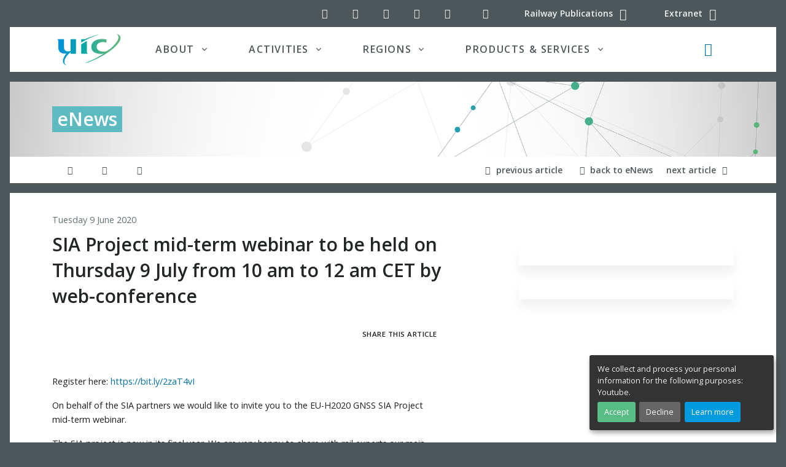

--- FILE ---
content_type: text/html; charset=utf-8
request_url: https://www.uic.org/com/enews/nr/695/article/mid-term-event-sia
body_size: 18138
content:
<!DOCTYPE HTML>

<html class="page_article ltr en no-js typearticle" xmlns="http://www.w3.org/1999/xhtml" xml:lang="en" lang="en" dir="ltr">
	<head>
<base href="https://www.uic.org/com/">
  <meta name="viewport" content="width=device-width, initial-scale=1, shrink-to-fit=no">
		<script type="text/javascript">/*<![CDATA[*/(function(H){H.className=H.className.replace(/\bno-js\b/,'js')})(document.documentElement);/*]]>*/</script>
		<meta http-equiv="Content-Type" content="text/html; charset=utf-8" />
<meta name="google" content="nositelinkssearchbox" />
		<title>SIA Project mid-term webinar to be held on Thursday 9 July from 10 am to 12 am CET by web-conference | UIC Communications</title>
<meta name="description" content="Register here: https://bit.ly/2zaT4vI On behalf of the SIA partners we would like to invite you to the EU-H2020 GNSS SIA Project mid-term (&#8230;)" />

		<link rel="shortcut icon" href="local/cache-gd2/b3/4c06901005d22646abd5cdf678fd6f.ico?1727122315" type="image/x-icon" />
<link rel="apple-touch-icon" sizes="57x57" href="local/cache-gd2/52/78f3694f538c89f57f9b8fdfd8069f.png?1727122315" />
<link rel="apple-touch-icon" sizes="114x114" href="local/cache-gd2/a8/12f72d5eea1735f4e404929825f028.png?1727122315" />
<link rel="apple-touch-icon" sizes="72x72" href="local/cache-gd2/f6/114f011a6afb3be5a5db22c2171d3b.png?1727122315" />
<link rel="apple-touch-icon" sizes="144x144" href="local/cache-gd2/c4/7f9ea5d7daf543bcabf401c6354c13.png?1727122315" />
<link rel="apple-touch-icon" sizes="60x60" href="local/cache-gd2/74/f8cfc7e6e44820a6a8ccec19e495cf.png?1727122315" />
<link rel="apple-touch-icon" sizes="120x120" href="local/cache-gd2/57/61ed52f5caea016652c121a6c463b3.png?1727122315" />
<link rel="apple-touch-icon" sizes="76x76" href="local/cache-gd2/fb/984c024a2dcbab6b47baef8b9b6bb8.png?1727122315" />
<link rel="icon" type="image/png" href="local/cache-gd2/30/0d79416b95e5ea05aee1cb95e7df9d.png?1727122315" sizes="96x96" />
<link rel="icon" type="image/png" href="local/cache-gd2/5a/6b08f0cd14a0e915f9a3f6c3b75a30.png?1727122315" sizes="16x16" />
<link rel="icon" type="image/png" href="local/cache-gd2/7e/49d35380db12dbca803e0521d027a0.png?1727122315" sizes="32x32" />
<link rel="icon" type="image/png" href="local/cache-gd2/2c/d9ccd4b914616757ec02c59084215c.png?1727122315" sizes="192x192" />
<meta name="msapplication-TileImage" content="local/cache-gd2/a8/12f72d5eea1735f4e404929825f028.png?1727122315" />

<meta name="msapplication-TileColor" content="#2f403f" />
<meta name="theme-color" content="#2f403f" />		<link rel="preload" href="plugins/uictemplates/font/uic-icons.woff2?3863217" as="font" type="font/woff2" crossorigin>
<link rel="stylesheet" href="local/cache-css/main-cssify-f5fcfcf-urlabs-f6f3-urlabs-f6f3-minify-c4a9.css">
<script type='text/javascript'>var var_zajax_content='content';</script><!-- insert_head_css --><link rel='stylesheet' type='text/css' media='all' href='plugins-dist/porte_plume/css/barre_outils.css?1757321760' />
<link rel='stylesheet' type='text/css' media='all' href='local/cache-css/cssdyn-css_barre_outils_icones_css-e54994ab.css?1741192732' />
<link rel="stylesheet" type="text/css" href="plugins/uictemplates/css/sommaire.css"/>

<!-- CS vide -->

<link rel="stylesheet" type="text/css" href="plugins/auto/socialtags/v4.1.0/socialtags.css?1727099556" media="all" />
<link rel="stylesheet" href="plugins/auto/notation/v3.2.0/css/notation.v3.css?1740647338" type="text/css" media="all" /><link rel="stylesheet" type="text/css" href="plugins/auto/typo_guillemets/v2.1.1/css/typo_guillemets.css" media="all" />

<link rel='stylesheet' href='plugins/auto/nuage/v5.1.0/css/nuage.css' type='text/css' />

<link rel='stylesheet' type='text/css' media='all' href='plugins/auto/photoswipe/v1.2.1/lib/photoswipe/photoswipe.css'>

<link rel='stylesheet' type='text/css' media='all' href='plugins/auto/photoswipe/v1.2.1/lib/photoswipe/default-skin/default-skin.css'>
<link rel="stylesheet" href="plugins/auto/albums/v4.3.3/css/albums.css" type="text/css" />
<link rel='stylesheet' type='text/css' media='all' href='plugins/auto/image_responsive/v11.3.0/image_responsive.css'>
		

<script src="prive/javascript/jquery.js?1757321756" type="text/javascript"></script>

<script src="prive/javascript/jquery.form.js?1757321756" type="text/javascript"></script>

<script src="prive/javascript/jquery.autosave.js?1757321756" type="text/javascript"></script>

<script src="prive/javascript/jquery.placeholder-label.js?1757321756" type="text/javascript"></script>

<script src="prive/javascript/ajaxCallback.js?1757321756" type="text/javascript"></script>

<script src="prive/javascript/js.cookie.js?1757321756" type="text/javascript"></script>
<!-- insert_head --><script type='text/javascript' src='plugins-dist/porte_plume/javascript/jquery.markitup_pour_spip.js?1757321760'></script>
<script type='text/javascript' src='plugins-dist/porte_plume/javascript/jquery.previsu_spip.js?1757321760'></script>
<script type='text/javascript' src='local/cache-js/jsdyn-javascript_porte_plume_start_js-f53deec0.js?1741192732'></script>

<!-- Debut CS -->
<script type="text/javascript"><!--
var cs_prive=window.location.pathname.match(/\/ecrire\/$/)!=null;
jQuery.fn.cs_todo=function(){return this.not('.cs_done').addClass('cs_done');};
if(window.jQuery) {
var cs_sel_jQuery='';
var cs_CookiePlugin="prive/javascript/js.cookie.js";
}
// --></script>

<!-- Fin CS -->

<script type='text/javascript' src='prive/javascript/js.cookie.js?1757321756'></script>
<script src='local/cache-js/jsdyn-socialtags_js-5e373361.js?1741192732' type='text/javascript'></script>
<link rel="stylesheet" type="text/css" href="squelettes/css/intertitres_publics.css?1727099656" />
<link rel="shortcut icon" href="local/cache-gd2/b3/4c06901005d22646abd5cdf678fd6f.ico?1727122315" type="image/x-icon" />
<link rel="apple-touch-icon" sizes="57x57" href="local/cache-gd2/52/78f3694f538c89f57f9b8fdfd8069f.png?1727122315" />
<link rel="apple-touch-icon" sizes="114x114" href="local/cache-gd2/a8/12f72d5eea1735f4e404929825f028.png?1727122315" />
<link rel="apple-touch-icon" sizes="72x72" href="local/cache-gd2/f6/114f011a6afb3be5a5db22c2171d3b.png?1727122315" />
<link rel="apple-touch-icon" sizes="144x144" href="local/cache-gd2/c4/7f9ea5d7daf543bcabf401c6354c13.png?1727122315" />
<link rel="apple-touch-icon" sizes="60x60" href="local/cache-gd2/74/f8cfc7e6e44820a6a8ccec19e495cf.png?1727122315" />
<link rel="apple-touch-icon" sizes="120x120" href="local/cache-gd2/57/61ed52f5caea016652c121a6c463b3.png?1727122315" />
<link rel="apple-touch-icon" sizes="76x76" href="local/cache-gd2/fb/984c024a2dcbab6b47baef8b9b6bb8.png?1727122315" />
<link rel="icon" type="image/png" href="local/cache-gd2/30/0d79416b95e5ea05aee1cb95e7df9d.png?1727122315" sizes="96x96" />
<link rel="icon" type="image/png" href="local/cache-gd2/5a/6b08f0cd14a0e915f9a3f6c3b75a30.png?1727122315" sizes="16x16" />
<link rel="icon" type="image/png" href="local/cache-gd2/7e/49d35380db12dbca803e0521d027a0.png?1727122315" sizes="32x32" />
<link rel="icon" type="image/png" href="local/cache-gd2/2c/d9ccd4b914616757ec02c59084215c.png?1727122315" sizes="192x192" />
<meta name="msapplication-TileImage" content="local/cache-gd2/a8/12f72d5eea1735f4e404929825f028.png?1727122315" />

<meta name="msapplication-TileColor" content="#2f403f" />
<meta name="theme-color" content="#2f403f" />
<link rel='stylesheet' type='text/css' media='all' href='plugins/auto/photoswipe/v1.2.1/lib/photoswipe/photoswipe.css'>

<link rel='stylesheet' type='text/css' media='all' href='plugins/auto/photoswipe/v1.2.1/lib/photoswipe/default-skin/default-skin.css'>
<style type='text/css'>
	img[data-photo].photoshow { cursor: zoom-in; }
	</style>
	
<script src="plugins/auto/photoswipe/v1.2.1/lib/photoswipe/photoswipe.min.js" type="text/javascript"></script>
<script src="plugins/auto/photoswipe/v1.2.1/lib/photoswipe/photoswipe-ui-default.min.js" type="text/javascript"></script>
<script src="plugins/auto/photoswipe/v1.2.1/photoswipe_insert.js?1727099556" type="text/javascript"></script>
<script type="text/javascript">
// configuration
photoswipe = {
  path: "plugins/auto/photoswipe/v1.2.1/lib/photoswipe//",
  selector: "img[data-photo], a[type]",
  conteneur: ".photoswipe-cont",
  gallery: true, // galerie
  errorMsg: "<div class=\"pswp__error-msg\"><a href=\"%url%\" target=\"_blank\">Image unavailable<\/a>.<\/div>",
  debug: false // debug
};
</script>
<script src="plugins/uictemplates/js/defer.min.js" type="text/javascript"></script>
<script src="plugins/uictemplates/js/jquery-3.6.0.js" type="text/javascript"></script>
<script src="plugins/uictemplates/js/jquery-migrate-3.3.2.js" type="text/javascript"></script>
<script src="plugins/uictemplates/assets/vendor/bootstrap/dist/js/bootstrap.bundle.min.js" type="text/javascript"></script>
<script src="plugins/uictemplates/assets/js/hs.core.js" type="text/javascript"></script>
<script src="plugins/uictemplates/assets/vendor/hs-header/dist/hs-header.min.js" type="text/javascript"></script>
<script src="plugins/uictemplates/assets/vendor/hs-go-to/dist/hs-go-to.min.js" type="text/javascript"></script>
<script src="plugins/uictemplates/assets/vendor/hs-unfold/dist/hs-unfold.min.js" type="text/javascript"></script>
<script src="plugins/uictemplates/assets/vendor/hs-show-animation/dist/hs-show-animation.min.js" type="text/javascript"></script>
<script src="plugins/uictemplates/assets/js/hs.validation.js" type="text/javascript"></script>
<script src="plugins/uictemplates/assets/vendor/hs-sticky-block/dist/hs-sticky-block.min.js" type="text/javascript"></script><!-- typepage: article --><script>htactif=1;document.createElement('picture'); var image_responsive_retina_hq = 0;</script><script>image_responsive_retina_hq = 1;</script>
<script type='text/javascript' src='plugins/auto/image_responsive/v11.3.0/javascript/rAF.js'></script>
<script type='text/javascript' src='plugins/auto/image_responsive/v11.3.0/javascript/jquery.smartresize.js'></script>
<script type='text/javascript' src='plugins/auto/image_responsive/v11.3.0/javascript/image_responsive.js'></script>
		<script type='text/javascript' src='plugins/auto/image_responsive/v11.3.0/javascript/picturefill.js'></script>
<script>'IntersectionObserver'in window||document.write('<script src="https://polyfill.io/v3/polyfill.min.js?features=IntersectionObserver"><\/script>');</script>	<!-- Plugin Métas + -->
<!-- Dublin Core -->
<link rel="schema.DC" href="https://purl.org/dc/elements/1.1/" />
<link rel="schema.DCTERMS" href="https://purl.org/dc/terms/" />
<meta name="DC.Format" content="text/html" />
<meta name="DC.Type" content="Text" />
<meta name="DC.Language" content="en" />
<meta name="DC.Title" lang="en" content="SIA Project mid-term webinar to be held on Thursday 9 July from 10 am to 12 am CET by web-conference &#8211; UIC Communications" />
<meta name="DC.Description.Abstract" lang="en" content="Register here: https://bit.ly/2zaT4vI On behalf of the SIA partners we would like to invite you to the EU-H2020 GNSS SIA Project mid-term webinar. The SIA project is now in its final year. We are&#8230;" />

<meta name="DC.Date.Modified" content="2021-02-05" />
<meta name="DC.Identifier" content="https://www.uic.org/com/enews/nr/695/article/mid-term-event-sia" />
<meta name="DC.Publisher" content="UIC Communications" />
<meta name="DC.Source" content="https://uic.org/com" />

<meta name="DC.Creator" content="UIC Communications" />


<meta name="DC.Subject" content="EU funded project" />

<meta name="DC.Subject" content="Horizon 2020" />

<meta name="DC.Subject" content="Maintenance" />

<meta name="DC.Subject" content="Promoting" />

<meta name="DC.Subject" content="Satellite Navigation" />

<meta name="DC.Subject" content="Webinar" />




<!-- Open Graph -->
 
<meta property="og:rich_attachment" content="true" />

<meta property="og:site_name" content="UIC Communications" />
<meta property="og:type" content="article" />
<meta property="og:title" content="SIA Project mid-term webinar to be held on Thursday 9 July from 10 am to 12 am CET by web-conference &#8211; UIC Communications" />
<meta property="og:locale" content="en_EN" />
<meta property="og:url" content="https://www.uic.org/com/enews/nr/695/article/mid-term-event-sia" />
<meta property="og:description" content="Register here: https://bit.ly/2zaT4vI On behalf of the SIA partners we would like to invite you to the EU-H2020 GNSS SIA Project mid-term webinar. The SIA project is now in its final year. We are&#8230;" />

 

<meta property="og:image" content="https://www.uic.org/com/local/cache-vignettes/L558xH293/8426b3634b2fd7640fad22a4352591-cf4a6.jpg" />
<meta property="og:image:width" content="558" />
<meta property="og:image:height" content="293" />
<meta property="og:image:type" content="image/jpeg" />


 

<meta property="og:image" content="https://www.uic.org/com/local/cache-vignettes/L408xH214/9ed3ebf7e571e29eb61318382a8443-acd3f.jpg" />
<meta property="og:image:width" content="408" />
<meta property="og:image:height" content="214" />
<meta property="og:image:type" content="image/jpeg" />




<meta property="article:modified_time" content="2021-02-05" />

<meta property="article:author" content="UIC Communications" />


<meta property="article:tag" content="EU funded project" />

<meta property="article:tag" content="Horizon 2020" />

<meta property="article:tag" content="Maintenance" />

<meta property="article:tag" content="Promoting" />

<meta property="article:tag" content="Satellite Navigation" />

<meta property="article:tag" content="Webinar" />







<!-- Twitter Card -->
<meta name="twitter:card" content="summary_large_image" />
<meta name="twitter:title" content="SIA Project mid-term webinar to be held on Thursday 9 July from 10 am to 12 am CET by web-conference &#8211; UIC Communications" />
<meta name="twitter:description" content="Register here: https://bit.ly/2zaT4vI On behalf of the SIA partners we would like to invite you to the EU-H2020 GNSS SIA Project mid-term webinar. The SIA project is now in its final year. We are&#8230;" />
<meta name="twitter:dnt" content="on" />
<meta name="twitter:url" content="https://www.uic.org/com/enews/nr/695/article/mid-term-event-sia" />

<meta name="twitter:image" content="https://www.uic.org/com/local/cache-vignettes/L506xH253/e0932416e778078d3247bcf84b7451-f106f.jpg?1727126713" />

<link rel='stylesheet' href='plugins/auto/saisies/v5.13.1/css/saisies.css?1750932386' type='text/css' media='all' />

<script type='text/javascript' src='plugins/auto/saisies/v5.13.1/javascript/saisies.js?1750932386'></script>
</head>
	<body class="bg-secondary article">
<div id="orejime"></div>
<div id="app">
  
<!-- Search Content -->
<div id="searchSlideDown" class="hs-unfold-content dropdown-unfold search-slide-down">

	<a class="js-hs-search-unfold-invoker btn btn-ghost-light mb-4 float-right" href="javascript:;"
		 data-hs-unfold-options='{
			 "target": "#searchSlideDown",
			 "type": "css-animation",
			 "animationIn": "fadeIn search-slide-down-show",
			 "animationOut": "fadeOutUp",
			 "cssAnimatedClass": null,
			 "hasOverlay": true,
			 "overlayClass": ".search-slide-down-bg-overlay",
			 "overlayStyles": {
				 "background": "rgba(33, 50, 91, .7)"
			 },
			 "duration": 800,
			 "hideOnScroll": false
		 }'>
		<span class="material-icons"><i class="icon-cancel" aria-hidden="true"></i></span><span class="sr-only">Close search</span>
	</a>
	<form action="https://uic.org/spip.php?page=recherche" method="get" name="recherche" class="input-group">
<div class="input-group input-group-borderless search-slide-down-input bg-white mb-2">
	<div class="input-group-prepend">
		<span class="input-group-text">
			<i class="icon-search"></i>
		</span>
	</div>
	<input name="page" value="recherche" type="hidden"
>
	
	<input type="search" class="form-control search text search-query" name="recherche" id="searchSlideDownControl" accesskey="2" placeholder="Search" aria-label="Search">
	<div class="input-group-append">
		<label for="search-submit" class="d-none">Search all</label>
		<button type="submit" class="btn btn-info" title="Search" accesskey="3 c" id="search-submit">Search all</button>
	</div>
</div>

		<a href="https://uic.org/events/" class="event_search_btn btn btn-info btn-xs btn-block col-lg-4" title="Search" accesskey="4 d">Search in UIC calendar</a>

		<button type="submit" class="news_search_btn btn btn-info btn-xs btn-block col-lg-4" title="Search" accesskey="5 e">Search for news</button>

		<button type="submit" class="document_search_btn btn btn-info btn-xs btn-block col-lg-4" title="Search" accesskey="6 f">Search for documents</button>

</form>		
</div>
<!-- End Search Content -->

<!-- ========== HEADER ========== -->
<header role="banner" id="header" class="header header-box-shadow-on-scroll header-bg-transparent header-show-hide"
				data-hs-header-options='{
					"fixMoment": 1000,
					"fixEffect": "slide"
				}'>

	<div class="header-section">
		<!-- Topbar -->
		<div class="container">
			<div class="d-flex align-items-center">

				<div class="ml-auto">
					<!-- Links -->
					<div class="nav nav-sm nav-y-0 ">
						<ul class="list-inline bar-links my-0">
							<!-- Social Networks -->
<li class="list-inline-item">
	<a class="btn btn-icon btn-ghost-light" href="//twitter.com/uic">
		<i class="icon-twitter" aria-hidden="true" title="UIC on Twitter"></i><span class="sr-only">UIC on Twitter</span>
	</a>
</li>
<li class="list-inline-item">
	<a class="btn btn-icon btn-ghost-light" href="//www.linkedin.com/company/uicrail/">
		<i class="icon-linkedin-squared" aria-hidden="true" title="UIC on LinkedIn"></i><span class="sr-only">UIC on LinkedIn</span>
	</a>
</li>
<li class="list-inline-item">
	<a class="btn btn-icon btn-ghost-light" href="//www.youtube.com/channel/UClDqqE1vKPe0mkRcX7snJcg">
		<i class="icon-youtube-play" aria-hidden="true" title="UIC YouTube channel"></i><span class="sr-only">UIC YouTube channel</span>
	</a>
</li>
<li class="list-inline-item">
	<a class="btn btn-icon btn-ghost-light" href="//www.pinterest.com/uicrailways/">
		<i class="icon-pinterest-circled" aria-hidden="true" title="UIC on Pinterest"></i><span class="sr-only">UIC on Pinterest</span>
	</a>
</li>
<li class="list-inline-item">
	<a class="btn btn-icon btn-ghost-light" href="//www.instagram.com/uicrail/">
		<i class="icon-instagram" aria-hidden="true" title="UIC on Instagram"></i><span class="sr-only">UIC on Instagram</span>
	</a>
</li>
<!-- End Social Networks -->							<li class="list-inline-item">
								<a class="btn btn-icon btn-ghost-light d-none d-md-inline" href="spip.php?page=backend" rel="alternate">
								<i class="icon-rss" aria-hidden="true" title="Subscribe to the whole site"></i><span class="sr-only">RSS feed (latest updates)</span>
								</a>
							</li>
							<li class="list-inline-item">
								<a class="btn btn-sm btn-ghost-light" href="//shop.uic.org" rel="alternate">
								<span class="d-none d-md-inline">Railway Publications</span> <i class="icon-basket fa-lg" aria-hidden="true" title="Railway Publications - Shop ETF"></i>
								</a>
							</li>
							<li class="list-inline-item">
								<a class="btn btn-sm btn-ghost-light" href="//extranet.uic.org" rel="alternate">
								<span class="d-none d-md-inline">Extranet</span> <i class="icon-users fa-lg" aria-hidden="true" title="UIC extranet"></i>
								</a>
							</li>
						</ul>
					</div>
					<!-- End Links -->

				</div>
			</div>
		</div>
		<!-- End Topbar -->

		<div class="mx-xl-3 bg-white">

			<div id="logoAndNav" class="container">
				<!-- Nav -->
				<nav role="navigation" class="js-mega-menu navbar navbar-expand-lg" aria-label="Main navigation">
					<!-- Logo -->
					<a class="navbar-brand" href="https://uic.org" aria-label="back to UIC.org homepage">
						<img class="logo svg" src="https://uic.org/plugins/uictemplates/img/logos/uic_logo.svg" alt="UIC - International union of railways" data-srcfallback="https://uic.org/plugins/uictemplates/img/logos/uic_logo.png" width="104" height="51" />
					</a>
					<!-- End Logo -->
					
					<div class="navbar-nav-wrap-content text-center">
						<!-- Search -->
						<div class="mx-3" role="search">
							<a class="js-hs-search-unfold-invoker btn btn-icon btn-ghost-secondary search-slide-down-trigger" href="javascript:;" role="button"
								 data-hs-unfold-options='{
									 "target": "#searchSlideDown",
									 "type": "css-animation",
									 "animationIn": "fadeIn search-slide-down-show",
									 "animationOut": "fadeOutUp",
									 "cssAnimatedClass": null,
									 "hasOverlay": true,
									 "overlayClass": ".search-slide-down-bg-overlay",
									 "overlayStyles": {
										 "background": "rgba(33, 50, 91, .7)"
									 },
									 "duration": 800,
									 "hideOnScroll": false
								 }'>
								<i class="icon-search fa-lg text-primary search-slide-down-trigger-icon" aria-hidden="true"></i><span class="sr-only">Search button</span>
							</a>
						</div>
						<!-- End Search -->
					</div>

					<!-- Responsive Toggle Button -->
					<button type="button" class="navbar-toggler btn btn-icon btn-sm animated-icon1"
									aria-label="Toggle navigation"
									aria-expanded="false"
									aria-controls="navBar"
									data-toggle="collapse"
									data-target="#navBar">						
							<span></span>
							<span></span>
							<span></span>	
					</button>
					<!-- End Responsive Toggle Button -->

					<!-- Navigation -->
					<div id="navBar" class="collapse navbar-collapse">
						<div class="navbar-body header-abs-top-inner">
							<ul class="navbar-nav px-1 px-lg-3">
							
								<!-- About -->
								<li class="hs-has-mega-menu navbar-nav-item nav-item dropdown">
									<a id="aboutmegamenu" class="hs-mega-menu-invoker nav-link nav-link-toggle px-lg-5 text-uppercase font-weight-bold" href="javascript:;" role="button" data-toggle="dropdown" aria-haspopup="true" aria-expanded="false">About</a>
									<!-- About - Mega Menu -->
									<div class="hs-mega-menu dropdown-menu w-100 border-0" aria-labelledby="aboutmegamenu">
										<div class="row px-0 px-lg-3 py-4 mega-menu-body3 mega-menu-body">
											<div class="col-lg-5 mb-3 mb-sm-0">
												<span class="d-block h5">About UIC</span>
												<a class="dropdown-item" href="https://uic.org/about/about-uic/">UIC, the worldwide railway organisation</a>
												<a class="dropdown-item" href="https://uic.org/about/about-uic/&#35;UIC-s-mission">UIC mission and objectives</a>
												<a class="dropdown-item" href="https://uic.org/about/about-uic/&#35;UIC-since-1922-a-long-life-organisation">UIC since 1922</a>
												<a class="dropdown-item" href="https://uic.org/about/institutional-publications/">Institutional Publications <span class="badge badge-primary badge-pill ml-2">new</span></a>		
											</div>
											<div class="col-lg-4 mb-3 mb-sm-0">
												<span class="d-block h5">Organisation</span>
												<a class="dropdown-item" href="//vademecum.uic.org/">List of UIC members (Vademecum)</a>
												<a class="dropdown-item" href="https://uic.org/about/organisation/article/uic-membership-package">UIC Membership</a>                        
												<!-- <a class="dropdown-item" href="https://uic.org/about/organisation/article/organisational-chart">Organisational</a> -->                       
												<a class="dropdown-item" href="https://uic.org/about/organisation/article/statutes-and-regulations">Statutes and regulations</a>												
											</div>
											<div class="col-lg-3 mb-3 mb-sm-0">
												<span class="d-block h5">Governance</span>
												<a class="dropdown-item" href="https://uic.org/about/governance/article/executive-board-uic">UIC Executive board</a>
												<a class="dropdown-item" href="https://uic.org/about/governance/management-committee">UIC Management Committee</a>
												<a class="dropdown-item" href="https://uic.org/chairman-s-corner/">UIC Chairman</a>
												<a class="dropdown-item" href="https://uic.org/about/governance/director-general">UIC Director General</a>
											</div>
										</div>
										<div class="bg-navy px-5">
											<div class="row">
												<div class="col-lg-8 my-lg-3">
													<div class="row">
														<div class="col-lg-4">
															<a class="text-white dropdown-item" href="https://uic.org/com/?page=events">Events</a>
															<a class="text-white dropdown-item" href="https://uic.org/com/enews">News</a>
														</div>
														<div class="col-lg-4">
															<a class="text-white dropdown-item" href="https://uic.org/spip.php?page=projects">Projects</a>
															<span class="text-white dropdown-item"><a class="text-white" href="https://www.youtube.com/channel/UClDqqE1vKPe0mkRcX7snJcg">Videos</a>
															&nbsp;/&nbsp;<a class="text-white" href="https://uic.org/?page=podcasts">Podcasts</a></span>
														</div>
														<div class="col-lg-4">
															<a class="text-white dropdown-item" href="https://uic.org/com/?page=websites">Websites</a>
															<a class="text-white dropdown-item" href="https://uic.org/jobs/">Call for candidates</a>
														</div>
													</div>
												</div>
												<div class="col-lg-4 text-right mt-4">
													<a class="btn btn-primary text-white ml-3" href="https://uic.org/pressroom">Pressroom</a>
													<a class="btn btn-info text-white ml-3" href="https://uic.org/about/contact">Contact us</a>
												</div>
											</div>
										</div>
									</div>
									<!-- End About - Mega Menu -->
								</li>
								<!-- End About -->

								<!-- Activities -->
								<li class="hs-has-mega-menu navbar-nav-item nav-item dropdown activities">
									<a id="activitiesmegamenu" class="hs-mega-menu-invoker nav-link nav-link-toggle px-lg-5 text-uppercase font-weight-bold" href="javascript:;" role="button" data-toggle="dropdown" aria-haspopup="true" aria-expanded="false">Activities</a>
									<!-- Activities - Mega Menu -->
									<div class="hs-mega-menu dropdown-menu w-100 border-0" aria-labelledby="activitiesmegamenu">
										<div class="row px-0 px-lg-3 mega-menu-body p-3">
											<div class="row mt-0 p-0 no-gutters">          
												<div class="col-md-4 p-0">
													<a href="https://uic.org/passenger/" class="btn btn-sm btn-white h4 text-uppercase py-0 px-1 m-0 bg-passenger">Passenger</a>
													<a href="https://uic.org/passenger/commuter-and-regional-train-services/" class="btn btn-sm btn-white py-0 px-1 text-dark">Commuter &amp; Regional</a>
													<a href="https://uic.org/passenger/highspeed/" class="btn btn-sm btn-white py-0 px-1 text-dark">High-Speed</a>
													<a href="https://uic.org/passenger/passenger-services-group/merits" class="btn btn-sm btn-white py-0 px-1 text-dark"><abbr title="Multiple East-West Railways Integrated Timetable Storage">MERITS</abbr></a>
													<a href="https://uic.org/passenger/passenger-railway-stations/" class="btn btn-sm btn-white py-0 px-1 text-dark">Passenger Railway Stations</a>
													<a href="https://uic.org/passenger/passenger-services-group/" class="btn btn-sm btn-white py-0 px-1 text-dark">Passenger Services Group</a>
													<a href="https://uic.org/passenger/rail-tourism-toprail/" class="btn btn-sm btn-white py-0 px-1 text-dark"><abbr title="World Rail Tourism">Rail Tourism (TopRail)</abbr></a>
												</div>
												<div class="col-md-4 p-0">
													<div class="mr-2">
														<a href="https://uic.org/freight/" class="btn btn-sm btn-white h4 text-uppercase py-0 px-1 m-0 bg-freight">Freight</a>
														<a href="https://uic.org/freight/wagon-utilisation/" class="btn btn-sm btn-white py-0 px-1 text-dark">Wagon Utilisation</a>
														<a href="https://uic.org/freight/train-operation/" class="btn btn-sm btn-white py-0 px-1 text-dark">Train Operation</a>
														<a href="https://uic.org/freight/corridor-development/" class="btn btn-sm btn-white py-0 px-1 text-dark">Corridor Development</a>
														<a href="https://uic.org/freight/load-safety/" class="btn btn-sm btn-white py-0 px-1 text-dark">Load Safety</a>
														<a href="https://uic.org/freight/combined-transport/" class="btn btn-sm btn-white py-0 px-1 text-dark">Combined Transport</a>
														<a href="https://uic.org/freight/dangerous-goods/" class="btn btn-sm btn-white py-0 px-1 text-dark">Dangerous Goods</a>                                
														<a href="https://uic.org/freight/data-exchange/" class="btn btn-sm btn-white py-0 px-1 text-dark"><abbr title="NHM, DIUM, Hermes, eRail Freight, ISR, Orfeus, USE-IT">Data Exchange</abbr></a>
														<a href="https://uic.org/freight/rail-freight-forward-190/" class="btn btn-sm btn-white py-0 px-1 text-dark">Rail Freight Forward</a>
													</div>
												</div>												
												<div class="col-md-4 p-0">													
													<a href="https://uic.org/sustainability/" class="btn btn-sm btn-white h4 text-uppercase py-0 px-1 m-0 bg-sustainability">Sustainability</a>					
													<a href="https://uic.org/sustainability/air-quality/" class="btn btn-sm btn-white py-0 px-1 text-dark">Air Quality</a>					
													<!--<a href="https://uic.org/spip.php?page=rubrique&amp;id_rubrique=23" class="btn btn-sm btn-white py-0 px-1 text-dark">Environment</a>-->
													<a href="https://uic.org/sustainability/energy-efficiency-and-co2-emissions/" class="btn btn-sm btn-white py-0 px-1 text-dark">Energy efficiency and CO<sub>2</sub> emissions</a>
													<a href="https://uic.org/sustainability/noise-and-vibration/" class="btn btn-sm btn-white py-0 px-1 text-dark">Noise and vibration</a>
													<a href="https://uic.org/sustainability/sustainable-land-use/" class="btn btn-sm btn-white py-0 px-1 text-dark">Sustainable land use</a>
													<a href="https://uic.org/sustainability/circular-economy/" class="btn btn-sm btn-white py-0 px-1 text-dark">Circular economy</a>													
												</div>
											</div>
											<div class="row no-gutters mt-md-2">												
												<div class="col-md-4">
													<a href="https://uic.org/expertise-development-training/" class="btn btn-sm btn-white h4 text-uppercase py-0 px-1 m-0 bg-expertise">Expertise development</a>
													<a href="https://uic.org/expertise-development-training/education-innovation-and-research/" class="btn btn-sm btn-white py-0 px-1 text-dark">Education, Innovation and Research</a>													
													<a href="https://uic.org/expertise-development-training/railway-talents/" class="btn btn-sm btn-white py-0 px-1 text-dark">Railway Talents</a>
													<a href="https://uic.org/expertise-development-training/railway-training-centres-network/" class="btn btn-sm btn-white py-0 px-1 text-dark">Railway training centres network</a>
													<a href="https://uic.org/expertise-development-training/rail-academy" class="btn btn-sm btn-white py-0 px-1 text-dark">Rail Academy</a>
												</div>												
												<div class="col-md-3">
													<a href="https://uic.org/standardisation/" class="btn btn-sm btn-white h4 text-uppercase py-0 px-1 m-0 bg-standardisation">Standardisation</a>
													<a href="https://uic.org/standardisation/article/irs" class="btn btn-sm btn-white py-0 px-1 text-dark">International Railway Solutions (<abbr title="International Railway Solutions">IRS</abbr>)</a>
													<a href="https://uic.org/spip.php?page=leaflets-irs-table" class="btn btn-sm btn-white py-0 px-1 text-dark">Leaflets/IRS Numbering Correlation Table</a>
												</div>
												<div class="col-md-3">
													<div class="ml-md-3">
														<a href="https://uic.org/security/" class="btn btn-sm btn-white h4 text-uppercase py-0 px-1 m-0 bg-security">Security</a><br>
														<a href="https://uic.org/security/security-human-factors/" class="btn btn-sm btn-white py-0 px-1 text-dark">Human factors</a>
														<a href="https://uic.org/security/security-strategy/" class="btn btn-sm btn-white py-0 px-1 text-dark">Strategy</a><br>
														<a href="https://uic.org/security/security-technology/" class="btn btn-sm btn-white py-0 px-1 text-dark">Technology</a>
														<a href="https://uic.org/security/crisis-management" class="btn btn-sm btn-white py-0 px-1 text-dark">Crisis Management</a>
													</div>
												</div>
												<div class="col-md-2 supportactivities">
													<span class="btn btn-sm btn-white h4 text-uppercase py-0 px-1 m-0 bg-secondary">Support Activities</span>
													<!--<a href="https://uic.org/spip.php?page=rubrique&amp;id_rubrique=88" class="btn btn-sm btn-white py-0 px-1 text-dark">Digital</a>-->
													<a href="https://uic.org/support-activities/statistics/" class="btn btn-sm btn-white py-0 px-1 text-dark">Statistics</a>
													<a href="https://uic.org/support-activities/it/" class="btn btn-sm btn-white py-0 px-1 text-dark">IT / eBusiness</a>
													<a href="https://uic.org/support-activities/economics/" class="btn btn-sm btn-white py-0 px-1 text-dark">Economics</a>
													<a href="https://uic.org/support-activities/finance/" class="btn btn-sm btn-white py-0 px-1 text-dark">Finance</a>
													<a href="https://uic.org/support-activities/terminology/" class="btn btn-sm btn-white py-0 px-1 text-dark">Terminology</a>
												</div>
											</div>
											<div class="row no-gutters mt-md-n2">
												<div class="row no-gutters mt-0">
													<a href="https://uic.org/rail-system/" class="btn btn-sm btn-white h4 text-uppercase py-0 px-1 m-0 bg-rail">Rail system</a>
												</div>
												<div class="row no-gutters my-0 mx-n1 bg-light">
												<div class="col-md-4">
													<div class="p-2">
														<a href="https://uic.org/rail-system/asset-management/" class="btn btn-sm btn-white py-0 px-1 text-dark">Asset Management</a>
														<a href="https://uic.org/rail-system/energy/" class="btn btn-sm btn-white py-0 px-1 text-dark">Energy</a>													
														<a href="https://uic.org/rail-system/infrastructure-subsystem/" class="btn btn-sm btn-white py-0 px-1 text-dark">Infrastructure Subsystem</a>													
														<a href="https://uic.org/rail-system/interfaces-and-interaction-between-infrastructure-subsystem-and-rolling-stock/" class="btn btn-sm btn-white py-0 px-1 text-dark">Interfaces and Interaction between Infrastructure Subsystem and Rolling Stock</a>
														<a href="https://uic.org/rail-system/operations/" class="btn btn-sm btn-white py-0 px-1 text-dark">Operation</a>													
														<a href="https://uic.org/rail-system/railway-digital-modelling/" class="btn btn-sm btn-white py-0 px-1 text-dark">Railway Digital Modelling</a>
														<!-- <a href="https://uic.org/rail-system/research-innovation/" class="btn btn-sm btn-white py-0 px-1 text-dark">Research and Innovation</a> -->
														<a href="https://uic.org/rail-system/rolling-stock/" class="btn btn-sm btn-white py-0 px-1 text-dark">Rolling Stock</a>
														<!-- <a href="https://uic.org/rail-system/safety/" class="btn btn-sm btn-white py-0 px-1 text-dark">Safety</a> -->
														<a href="https://uic.org/rail-system/telecoms-signalling/" class="btn btn-sm btn-white py-0 px-1 text-dark">Telecoms &amp; Signalling</a>
													</div>
												</div>
												<div class="col-md-6 py-2">
													<a href="https://uic.org/safety/" class="btn btn-sm btn-white h4 text-uppercase py-0 px-1 m-0 bg-safety">Safety</a>
													<a href="https://uic.org/safety/safety-at-level-crossings/" class="btn btn-sm btn-white py-0 px-1 text-dark">Level Crossing / ILCAD</a>
													<a href="https://uic.org/safety/international-railway-safety-network/" class="btn btn-sm btn-white py-0 px-1 text-dark">Safety Network</a>
													<a href="https://uic.org/safety/human-and-organisational-factors/" class="btn btn-sm btn-white py-0 px-1 text-dark">Human and Organisational Factors</a>
													<a href="https://uic.org/safety/occupational-health-safety/" class="btn btn-sm btn-white py-0 px-1 text-dark">Occupational Health &amp; Safety</a>													
													<a href="https://uic.org/safety/system-safety/" class="btn btn-sm btn-white py-0 px-1 text-dark">System Safety Management</a>
													<a href="https://uic.org/safety/safety-performance-group-safety-database/" class="btn btn-sm btn-white py-0 px-1 text-dark">Safety Performance Group / Safety Database</a>
													<a href="https://uic.org/safety/trespass-and-suicide-prevention/" class="btn btn-sm btn-white py-0 px-1 text-dark">Trespass and Suicide Prevention</a>
													<div class="mt-0">
														<a href="https://uic.org/research-and-innovation/" class="btn btn-sm btn-white h4 text-uppercase py-0 px-1 m-0 bg-research">Research & Innovation</a>
														<a href="https://uic.org/research-and-innovation/ricg/" class="btn btn-sm btn-white py-0 px-1 text-dark" title="Research and Innovation Coordination Group"><abbr title="Research and Innovation Coordination Group">RICG</abbr></a>
														<a href="https://uic.org/research-and-innovation/international-railway-research-board-irrb/" class="btn btn-sm btn-white py-0 px-1 text-dark" title="Research Board"><abbr title="Research Board">IRRB</abbr></a>
														<a href="https://uic.org/research-and-innovation/european-railway-research-advisory-council-errac/" class="btn btn-sm btn-white py-0 px-1 text-dark" title="Research Council"><abbr title="Research Council">ERRAC</abbr></a>
														<a href="https://uic.org/research-and-innovation/world-congress-on-railway-research-wcrr/" class="btn btn-sm btn-white py-0 px-1 text-dark" title="Research Congress"><abbr title="Research Congress">WCRR</abbr></a>
														<a href="https://uic.org/spip.php?page=rubrique&amp;id_rubrique=34" class="btn btn-sm btn-white py-0 px-1 text-dark" title="Research Congress"><abbr title="UIC Innovation Awards">Research Awards</abbr></a>
													</div>
												</div>												
												<div class="specialgroups col-md-2 bg-white">
													<div class="ml-md-3">
														<span class="btn btn-sm btn-white h4 text-uppercase py-0 px-1 m-0 bg-secondary">Special Groups</span>
														<a href="https://uic.org/special-groups/erpc/" class="btn btn-sm btn-white py-0 px-1 text-dark"><abbr title="Procurements - European Railways Purchasing Conference">ERPC</abbr></a>
														<a href="https://uic.org/special-groups/uimc/" class="btn btn-sm btn-white py-0 px-1 text-dark"><abbr title="International Union of Railway Medical Services">UIMC</abbr></a>
														<a href="https://uic.org/special-groups/atti/" class="btn btn-sm btn-white py-0 px-1 text-dark"><abbr title="Agreement on freight Train Transfer Inspection">ATTI</abbr></a>
														<a href="https://uic.org/freight-36/combined-transport/combined-transport-at-uic" class="btn btn-sm btn-white py-0 px-1 text-dark"><abbr title="Combined Transport Group">CTG</abbr></a>
														<a href="https://uic.org/special-groups/ric-a/" class="btn btn-sm btn-white py-0 px-1 text-dark"><abbr title="Agreement on the exchange and use of coaches in international traffic since 1922">RIC/A</abbr></a>
														<a href="https://uic.org/special-groups/raildata/" class="btn btn-sm btn-white py-0 px-1 text-dark"><abbr title="Organisation of european cargo railway undertakings">RailData</abbr></a>
														<a href="https://uic.org/special-groups/fip-group/" class="btn btn-sm btn-white py-0 px-1 text-dark">FIP group</a>
														<a href="https://uic.org/special-groups/traindy/" class="btn btn-sm btn-white py-0 px-1 text-dark">TrainDy</a>
														<a href="https://uic.org/covid-19/" class="btn btn-sm btn-info py-0 px-1 text-dark">COVID-19</a>
													</div>
												</div>
											</div>
										</div>
									</div>
									<!-- End Activities - Mega Menu -->
								</li>
								<!-- End Activities -->

								<!-- Regions -->
								<li class="hs-has-mega-menu navbar-nav-item nav-item dropdown">
									<a id="regionsmegamenu" class="hs-mega-menu-invoker nav-link nav-link-toggle px-lg-5 text-uppercase font-weight-bold" href="javascript:;" role="button" data-toggle="dropdown" aria-haspopup="true" aria-expanded="false">Regions</a>
									<!-- Regions - Mega Menu -->
									<div class="hs-mega-menu dropdown-menu w-100 border-0" aria-labelledby="regionsmegamenu">
										<div class="row mega-menu-body p-4 text-center">	
											<div class="col-md-4">
												<a href="https://uic.org/africa"><span class="d-block btn btn-sm btn-soft-navy text-uppercase mt-2 mb-0 px-2">Africa</span><img data-src="https://uic.org/plugins/uictemplates/img/africa.png" class="img-fluid img-lazy" alt="Banner for UIC Africa" src="plugins/uictemplates/img/menu-region-img-default.png" width="350" height="84">
												</a>
											</div>
											<div class="col-md-4">
												<a href="https://uic.org/asia-pacific"><span class="d-block btn btn-sm btn-soft-navy text-uppercase mt-2 mb-0 px-2">Asia Pacific</span><img data-src="https://uic.org/plugins/uictemplates/img/asia-pacific.png" class="img-fluid img-lazy" alt="Banner for UIC Asia Pacific" src="plugins/uictemplates/img/menu-region-img-default.png" width="350" height="84">
												</a>
											</div>
											<div class="col-md-4">
												<a href="https://uic.org/latin-america"><span class="d-block btn btn-sm btn-soft-navy text-uppercase mt-2 mb-0 px-2">Latin America</span><img data-src="https://uic.org/plugins/uictemplates/img/latin-america.png" class="img-fluid img-lazy" alt="Banner for UIC Latin America" src="plugins/uictemplates/img/menu-region-img-default.png" width="350" height="84">
												</a>
											</div>
											<div class="col-md-4">
												<a href="https://uic.org/europe"><span class="d-block btn btn-sm btn-soft-navy text-uppercase mt-2 mb-0 px-2">Europe</span><img data-src="https://uic.org/plugins/uictemplates/img/europe.png" class="img-fluid img-lazy" alt="Banner for UIC Europe" src="plugins/uictemplates/img/menu-region-img-default.png" width="350" height="84">
												</a>
											</div>
											<div class="col-md-4">
												<a href="https://uic.org/middle-east"><span class="d-block btn btn-sm btn-soft-navy text-uppercase mt-2 mb-0 px-2">Middle-East</span><img data-src="https://uic.org/plugins/uictemplates/img/middle-east.png" class="img-fluid img-lazy" alt="Banner for UIC Middle-East" src="plugins/uictemplates/img/menu-region-img-default.png" width="350" height="84">
												</a>
											</div>
											<div class="col-md-4">
												<a href="https://uic.org/north-america"><span class="d-block btn btn-sm btn-soft-navy text-uppercase mt-2 mb-0 px-2">North America</span><img data-src="https://uic.org/plugins/uictemplates/img/north-america.png" class="img-fluid img-lazy" alt="Banner for UIC North America" src="plugins/uictemplates/img/menu-region-img-default.png" width="350" height="84">
												</a>
											</div>
										</div>
									</div>
									<!-- End Regions - Mega Menu -->
								</li>
								<!-- End Regions -->

								<!-- Products & Services -->
								<li class="hs-has-mega-menu navbar-nav-item nav-item dropdown">
									<a id="productsservicesmegamenu" class="hs-mega-menu-invoker nav-link nav-link-toggle px-lg-5 text-uppercase font-weight-bold" href="javascript:;" role="button" data-toggle="dropdown" aria-haspopup="true" aria-expanded="false">Products & Services</a>
									<!-- Products & Services - Mega Menu -->
									<div class="hs-mega-menu dropdown-menu w-100 border-0" aria-labelledby="productsservicesmegamenu">
										<div class="row mega-menu-body px-3 py-1">											
											<div class="col-lg-4">
												<div class="px-3 h-100 py-0 my-0 bg-primary">									
													<div class="media align-items-center">
														<i class="icon-basket fa-2x navbar-promo-icon text-white"></i>
														<div class="media-body">
															<a class="navbar-promo-link my-1 py-2" href="//shop.uic.org">
																<span class="navbar-promo-title text-white">Railway Publications</span>
															</a>				
														</div>
													</div>
													<a href="https://shop.uic.org/en/601-irs-leaflets" class="btn btn-xs btn-outline-light py-0 px-1">IRS / Leaflets</a>
													<a href="https://shop.uic.org/en/174-reports" class="btn btn-xs btn-outline-light py-0 px-1">Reports</a>
													<a href="https://shop.uic.org/en/96-terminology" class="btn btn-xs btn-outline-light py-0 px-1">RailLexic</a>
													<a href="https://shop.uic.org/en/97-drawings" class="btn btn-xs btn-outline-light py-0 px-1">Drawings</a>
													<a href="https://uic.org/catalog/" class="btn btn-xs btn-outline-light py-0 px-1">Catalogue of products technically approved by UIC</a>
													<a href="https://uic.org/spip.php?page=leaflets-irs-table" class="btn btn-xs btn-outline-light py-0 px-1">Leaflets/IRS Numbering Correlation Table</a>
													<a class="navbar-promo-link my-1 py-1" href="//langues-technique.fr">
														<div class="media align-items-center">
															<i class="icon-commenting fa-2x navbar-promo-icon text-white"></i>
															<div class="media-body">
																<span class="navbar-promo-title text-white">L&amp;T</span>
																<small class="text-white">Language services (translations, interpreting)</small>
															</div>
														</div>
													</a>
													<a class="navbar-promo-link my-1 py-2" href="//uicp.fr">
														<div class="media align-items-center">
															<i class="icon-asterisk fa-2x navbar-promo-icon text-white"></i>
															<div class="media-body">
																<span class="navbar-promo-title text-white">UICP</span>
																<small class="text-white">Room hire for congresses, meetings &amp; seminars</small>
															</div>
														</div>
													</a>
												</div>
											</div>						
											<div class="col-lg-4">
												<a class="navbar-promo-link my-0 py-2" href="//uic-stats.uic.org">
													<div class="media align-items-center">
														<i class="icon-chart-pie fa-2x navbar-promo-icon text-navy"></i>
														<div class="media-body">
															<span class="navbar-promo-title">Railisa</span>
															<small class="text-secondary">Rail Information System and Analyses</small>
														</div>
													</div>
												</a>
												<a class="navbar-promo-link my-0 py-1" href="https://uic.org/support-activities/terminology/">
													<div class="media align-items-center">
														<i class="icon-language fa-2x navbar-promo-icon text-navy"></i>
														<div class="media-body">
															<span class="navbar-promo-title">Raillexic</span>
															<small class="text-secondary">UIC railway dictionary</small>
														</div>
													</div>
												</a>
												<a class="navbar-promo-link my-0 py-1" href="https://uic.org/passenger/passenger-services-group/merits">
													<div class="media align-items-center">
														<i class="icon-database fa-2x navbar-promo-icon text-navy"></i>
														<div class="media-body">
															<span class="navbar-promo-title">MERITS</span>
															<small class="text-secondary">Multiple East-West Railways Integrated Timetable Storage</small>
														</div>
													</div>
												</a>
												<!-- <a class="navbar-promo-link my-0 py-1" href="https://railtalent.org/">
													<div class="media align-items-center">
														<i class="icon-graduation-cap fa-2x navbar-promo-icon text-danger"></i>
														<div class="media-body">
															<span class="navbar-promo-title">Railway Talents</span>
															<small class="text-secondary">Learning, exploring, connecting, hiring...</small>
														</div>
													</div>
												</a>	-->				
												<a class="navbar-promo-link my-0" href="http://www.ecopassenger.org" title="Calculate your passenger emissions">
													<div class="media align-items-center">
														<i class="icon-leaf fa-2x navbar-promo-icon" style="color: #15a89e;"></i>
														<div class="media-body">															
															<span class="navbar-promo-title">EcoPassenger</span>
															<small class="navbar-promo-text">for <strong>Passenger</strong> transport</small>
														</div>
													</div>
												</a>
												<a class="navbar-promo-link my-0" href="//www.ecotransit.org" title="Calculate your freight emissions">
													<div class="media align-items-center">
														<i class="icon-leaf fa-2x navbar-promo-icon" style="color: #f28b26;"></i>
														<div class="media-body">
															<span class="navbar-promo-title">EcoTransit</span>
															<small class="navbar-promo-text">for <strong>Freight</strong> transport</small>															
														</div>
													</div>
												</a>												
											</div>
											<div class="col-lg-4">
												<a class="navbar-promo-link my-0 mb-md-1" href="//extranet.uic.org">
													<div class="media align-items-center">
														<i class="icon-users fa-2x navbar-promo-icon text-info"></i>
														<div class="media-body">
															<span class="navbar-promo-title">UIC extranet</span>
															<small class="text-secondary">UIC is offering members and all those participating in groups and projects access to a secure shared workspace</small>
														</div>
													</div>
												</a>
												<a class="navbar-promo-link my-0 mb-md-1" target="_blank" href="https://uic.org/calendar">
													<div class="media align-items-center">
														<i class="icon-calendar fa-2x navbar-promo-icon text-info"></i>
														<div class="media-body">
															<span class="navbar-promo-title">UIC calendar</span>
															<small class="text-secondary">Conferences, congresses, webinar, meetings, training</small>
														</div>
													</div>
												</a>
												<div class="px-3 py-1 bg-info my-0">	
													<a class="navbar-promo-link my-0 p-0 m-0" href="https://uic.org/support-activities/documentation-centre/">										
														<span class="navbar-promo-title text-white p-0 m-0"><small>Documentation centre</small></span>
													</a>		
													<a class="navbar-promo-link my-0 p-0" href="//raildoc.uic.org">
														<div class="media align-items-center my-0 p-0">
															<i class="icon-book fa-2x navbar-promo-icon text-white"></i>
															<div class="media-body">
																<span class="navbar-promo-title text-white my-0 p-0">Raildoc portal</span>
																<small class="text-white">UIC documentation centre database</small>
															</div>
														</div>
													</a>
													<a class="navbar-promo-link my-0 p-0" href="//mediacenter.uic.org">
														<div class="media align-items-center my-0 p-0">
															<i class="icon-picture fa-2x navbar-promo-icon text-white"></i>
															<div class="media-body">
																<span class="navbar-promo-title text-white my-0 p-0">Media Center</span>
																<small class="text-white">UIC media library (photos, videos)</small>
															</div>
														</div>
													</a>
												</div>										
											</div>
										</div>
									</div>
									<!-- End Products & Services - Mega Menu -->
								</li>
								<!-- End Products & Services -->         
							</ul>
						</div>
						<!-- Secondary Content -->
					</div>  
					<!-- End Navigation -->
				</nav>
				<!-- End Nav -->
			</div>
		</div>
	</div>
</header>
<!-- ========== END HEADER ========== -->  
<div class="m-lg-3 bg-navy" style="background-image: url('squelettes/img/enews-banner.png'); background-size: cover;">
	<div class="container space-1">
		<div class="row align-items-center">	
			<div class="col-12">								
				<h1 class="h2 d-inline-block bg-info text-white px-2 mt-md-2"><a href="enews/" class="text-white">eNews</a></h1>
			</div>	
		</div>
	</div>
	<div class="bg-white">
		<div class="container">
			<div class="row">	
				<div class="col-6 col-lg-5">										
					<div class="btn-group" role="group">
						<a href="spip.php?page=recherche" class="btn btn-sm btn-ghost-secondary"><i class="icon-search "></i>
						<span class="d-none small">Search</span>
						<span class="d-none">Search for an article</span></a>
						<a href="spip.php?page=enews-contact" class="btn btn-sm btn-ghost-secondary spip_out"><i class="icon-mail"></i>
						<span class="d-none small">Contact</span>
						<span class="d-none">Contact the UIC eNews team</span></a>
						<a href="http://uic.us10.list-manage.com/subscribe?u=c109c63d3255e2a3d3ed59a25&id=4c38fcbbac" class="btn btn-sm btn-ghost-secondary spip_out subscribe"><i class="icon-bell-alt"></i>
						<span class="d-none small">Subscribe</span>
						<span class="d-none">Subscribe to UIC eNews</span></a>
					</div>
				</div>						
				<div class="col-6 col-lg-7 text-right">
					<ul class="list-inline my-0">
					<li class="list-inline-item"><a href="enews/nr/695/article/consortium-meeting-de-sum4all-world-bank" class="btn btn-sm btn-ghost-secondary px-1" aria-label="prev" title="UIC participated in a consortium meeting of SUM4All on opportunities emerging for the “New Normal”"><i class="icon-left-open"></i> <span class="d-none d-lg-inline">previous article</span></a></li>
						<li class="list-inline-item"><a href="enews/" class="btn btn-sm btn-ghost-secondary px-1"><i class="icon-angle-circled-up"></i> <span class="d-none d-lg-inline">back to eNews</span></a></li>
					<li class="list-inline-item"><a href="enews/nr/695/article/involvement-of-pkp-skm-in-the-eu-project-prevent-procurements-of-innovative" class="btn btn-sm btn-ghost-secondary px-1" aria-label="next" title="Involvement of PKP SKM in the EU project PREVENT: “PRocurEments of innoVativE, advaNced systems to support security in public Transport”"><span class="d-none d-lg-inline">next article </span><i class="icon-right-open"></i></a></li>
					</ul>
				</div>
			</div>
		</div>
	</div>
</div>


<div class="mx-md-3 bg-white">
	<div class="container-fluid">
		<main id="content" role="main" class="space-1 bg-white">
		<div class="container">
			<div class="row">			
				<div class="col-md-7 surlignable">	
					<div class="text-muted mb-2"><abbr class="published text-decoration-none" title="2020-06-09T14:17:48Z">Tuesday 9 June 2020</abbr></div>				
					
					<h1 class="h2 crayon article-titre-9267 ">SIA Project mid-term webinar to be held on Thursday 9 July from 10 am to 12 am CET by web-conference</h1>
					
					
					<div class="py-4 mb-5">
						<div class="row align-items-md-center">
							<div class="col-md-5 mb-5 mb-md-0">		
								<div class="text-secondary font-size-1" id="estimatedreadingtime"></div>
							</div>
							<div class="col-md-7">
								<div id="sharezone" class="d-flex justify-content-md-end align-items-center">
									<span class="d-block small font-weight-bold text-cap mr-2">Share this article</span>
								</div>				
							</div>
						</div>
					</div>
					
					<div class="mr-lg-4">					
						<div class="crayon article-texte-9267 texte entry-content"><p>Register here: <a href="https://bit.ly/2zaT4vI" class="spip_url spip_out auto" rel="nofollow external">https://bit.ly/2zaT4vI</a></p>
<p>On behalf of the SIA partners we would like to invite you to the EU-H2020 GNSS SIA Project mid-term webinar.</p>
<p>The SIA project is now in its final year. We are very happy to share with rail experts our main technical achievements, the benefits of the European Global Navigation Satellite System (EGNSS) for rail and get your feedback on the work to be completed within the coming year.</p>
<p>The main objective of SIA is the development of four ready-to-use new services (iWheelMon, iRailMon, iPantMon and iCatMon) providing prognostic information on the health status of the railway’s most demanding assets in terms of maintenance costs (wheel, rail, pantograph and catenary).</p>
<p>The SIA project is a three-year, 2.9 million euro collaborative R&amp;D project funded by the European Commission, sponsored by the GSA within the Horizon 2020 Programme. SIA is coordinated by CEIT and has a total of nine partners from five different countries.</p>
<p>Event highlights:</p>
<ul class="spip" role="list"><li> Project overview (CEIT)</li><li> SIA system description (CEIT)</li><li> Positioning system and EGNSS benefits (NSL)</li><li> Wheel-Rail interaction (DLR)</li><li> Pantograph-Catenary interaction (CEIT)</li><li> SIA Visualisation Platform (Ingecontrol)</li><li> Q&amp;A</li></ul></div>
						
						
											
						<div class="panel panel-default ps bg-soft-primary border-0 rounded text-lh-lg p-5 my-5"><div class="crayon article-ps-9267 panel-body"><p>For further information please contact:<br class='autobr' />
Christine Hassoun (UIC, Dissemination): <a href="/com/enews/nr/695/article/mid-term-event-sia#hassoun#mc#uic.org#" title="hassoun..&aring;t..uic.org" onclick="location.href=mc_lancerlien('hassoun','uic.org'); return false;" class="spip_mail">hassoun<span class='mcrypt'> at </span>uic.org</a><br class='autobr' />
Unai Alvarado (CEIT, Project coordinator): <a href="/com/enews/nr/695/article/mid-term-event-sia#ualvarado#mc#ceit.es#" title="ualvarado..&aring;t..ceit.es" onclick="location.href=mc_lancerlien('ualvarado','ceit.es'); return false;" class="spip_mail">ualvarado<span class='mcrypt'> at </span>ceit.es</a></p></div></div>

	 					<div class="row py-4">
							<div class="col-12">
															
								<div>
								
									<a href="spip.php?page=recherche&amp;id_mot=268" class="btn btn-xs btn-soft-secondary btn-pill mx-sm-1 mb-1">Satellite Navigation </a>
								
									<a href="spip.php?page=recherche&amp;id_mot=356" class="btn btn-xs btn-soft-secondary btn-pill mx-sm-1 mb-1">Horizon 2020</a>
								
									<a href="spip.php?page=recherche&amp;id_mot=412" class="btn btn-xs btn-soft-secondary btn-pill mx-sm-1 mb-1">EU funded project</a>
								
									<a href="spip.php?page=recherche&amp;id_mot=430" class="btn btn-xs btn-soft-secondary btn-pill mx-sm-1 mb-1">Webinar</a>
								
									<a href="spip.php?page=recherche&amp;id_mot=496" class="btn btn-xs btn-soft-secondary btn-pill mx-sm-1 mb-1">Maintenance</a>
								
								</div>
								
							</div>
						</div>
					
						<div class="border-top border-bottom py-4 mb-5"> 
							
							
							<div class="notations">
								<!--formulaire_notation-->

<div class="formulaire_notation ajax">
 
	<form action="/com/enews/nr/695/article/mid-term-event-sia" method="post" id="notation-articles9267" style="display:inline; padding:0; spacing:0; border:0">
		<span class="form-hidden"><input name='formulaire_action' type='hidden'
		value='notation'><input name='formulaire_action_args' type='hidden'
		value='zwqff1GFfWqxM0OrfVkyInQD7OnRcBGmZh1Oa4knKP5X+VJTR8VI12Zh+sCGCy4ckcyyX7dr4EpFMZL9GAjSx++HqR4/ViO60/C+xexnsOUqBW+0kPBuAIj9M6TXkC7v'><input name='formulaire_action_sign' type='hidden'
		value=''><input type='hidden' name='_jeton' value='ce951e59652d6a37755b4570eb4771c43604fa5a97fc734b5b213d283cf4e395' /></span><div class="notation_note_container">
			<div class='notation_note notation_note_on_load' ><input name='notation-articles9267' type='radio' class='auto-submit-star' value='1' />
<input name='notation-articles9267' type='radio' class='auto-submit-star' value='2' />
<input name='notation-articles9267' type='radio' class='auto-submit-star' value='3' />
<input name='notation-articles9267' type='radio' class='auto-submit-star' value='4' />
<input name='notation-articles9267' type='radio' class='auto-submit-star' value='5' />
</div>
			
			<input type="hidden" name="notation_id_donnees" id="id_donnees-articles9267" value="9267" />
			<input type="hidden" name="content" id="content-articles9267" value="" />
			<input type="submit" class="access" value="Voter"/>
			<span class="notation_valeur">0 vote</span>
		</div>
	<div class="editer saisie_session_email" style="display: none;">
	<label for="give_me_your_email">Please leave this field empty:</label>
	<input type="text" class="text email" name="email_nobot" id="give_me_your_email" value="" size="10" />
</div></form>




</div>
								
							</div>
							
						</div>
						
					</div>
				
				</div>			
				<div class="col-md-4 offset-md-1">
					<div class="text-center mb-5">
						<a href="IMG/arton9267.png?1727099971" class="mediabox pull-right article-logo">
						<img src='local/cache-gd2/49/fe6514e1b798f2881b38589e1bbd42.png?1727126712' alt='' class='spip_logo' width='300' height='111' onmouseover='' onmouseout='' />
						</a> 
					</div>				
					
					<div id="documents_portfolio">					
						
						<div class="card my-4">
							<figure role="figure" aria-label=" " class="figure">
								<a href="IMG/jpg/mailchimp_-_spip.jpg" type="image/jpeg" data-photo="IMG/jpg/mailchimp_-_spip.jpg" data-photo-h="293" data-photo-w="800" rel="documents_portfolio-a9267" title="">
								<img src='IMG/jpg/mailchimp_-_spip.jpg?1727100211' alt='' width='800' height='293' class='card-img-top img-fluid' />
								</a>
								<div class="card-body text-secondary m-0 p-1">
									<figcaption class="figure-caption">
										
									</figcaption>
								</div>				
							</figure>
						</div>
						
						<div class="card my-4">
							<figure role="figure" aria-label=" " class="figure">
								<a href="IMG/jpg/partenaires_sia_-_spip.jpg" type="image/jpeg" data-photo="IMG/jpg/partenaires_sia_-_spip.jpg" data-photo-h="214" data-photo-w="800" rel="documents_portfolio-a9267" title="">
								<img src='IMG/jpg/partenaires_sia_-_spip.jpg?1727100148' alt='' width='800' height='214' class='card-img-top img-fluid' />
								</a>
								<div class="card-body text-secondary m-0 p-1">
									<figcaption class="figure-caption">
										
									</figcaption>
								</div>				
							</figure>
						</div>
						
					</div>
					

				</div>		
			</div>						
		</div>
		
<style>
.addthis_toolbox{display:inline-block}
.addthis_toolbox span{background-color:transparent!important}
.addthis_toolbox span .at-icon{fill:#7A898D!important;font-size:0.75rem!important;}
.at300m{width: 1.75rem;}
</style>

<script type="text/javascript">
	$('#estimatedreadingtime').append("<i class=\"far fa-clock\"></i> Estimated reading time: <p>Register here: <a href="https://bit.ly/2zaT4vI" class="spip_url spip_out auto" rel="nofollow external">https://bit.ly/2zaT4vI</a></p>
<p>On behalf of the SIA partners we would like to invite you to the EU-H2020 GNSS SIA Project mid-term webinar.</p>
<p>The SIA project is now in its final year. We are very happy to share with rail experts our main technical achievements, the benefits of the European Global Navigation Satellite System (EGNSS) for rail and get your feedback on the work to be completed within the coming year.</p>
<p>The main objective of SIA is the development of four ready-to-use new services (iWheelMon, iRailMon, iPantMon and iCatMon) providing prognostic information on the health status of the railway’s most demanding assets in terms of maintenance costs (wheel, rail, pantograph and catenary).</p>
<p>The SIA project is a three-year, 2.9 million euro collaborative R&amp;D project funded by the European Commission, sponsored by the GSA within the Horizon 2020 Programme. SIA is coordinated by CEIT and has a total of nine partners from five different countries.</p>
<p>Event highlights:</p>
<ul class="spip" role="list"><li> Project overview (CEIT)</li><li> SIA system description (CEIT)</li><li> Positioning system and EGNSS benefits (NSL)</li><li> Wheel-Rail interaction (DLR)</li><li> Pantograph-Catenary interaction (CEIT)</li><li> SIA Visualisation Platform (Ingecontrol)</li><li> Q&amp;A</li></ul> mn");
</script>

	
</main>	</div>
	<div class="container">
		<div class="row">	
			<div class="col-6 col-lg-5">										
				<div class="btn-group" role="group">
					<a href="spip.php?page=recherche" class="btn btn-sm btn-ghost-secondary"><i class="icon-search "></i>
					<span class="d-none small">Search</span>
					<span class="d-none">Search for an article</span></a>
					<a href="spip.php?page=enews-contact" class="btn btn-sm btn-ghost-secondary spip_out"><i class="icon-mail"></i>
					<span class="d-none small">Contact</span>
					<span class="d-none">Contact the UIC eNews team</span></a>
					<a href="http://uic.us10.list-manage.com/subscribe?u=c109c63d3255e2a3d3ed59a25&id=4c38fcbbac" class="btn btn-sm btn-ghost-secondary spip_out subscribe"><i class="icon-bell-alt"></i>
					<span class="d-none small">Subscribe</span>
					<span class="d-none">Subscribe to UIC eNews</span></a>
				</div>
			</div>						
			<div class="col-6 col-lg-7 text-right">
				<ul class="list-inline my-0">
				
					<li class="list-inline-item"><a href="enews/" class="btn btn-sm btn-ghost-secondary px-1"><i class="icon-angle-circled-up"></i> <span class="d-none d-lg-inline">back to eNews</span></a></li>
				
				</ul>
			</div>
		</div>
	</div>
</div>
		
<div class="mx-md-3 bg-navy">
	<div class="container">
		<div class="row">
			<div class="col-12 p-4">
				
					
				
			</div>
		</div>
	</div>	
</div>

<div class="modal fade" id="contactform" tabindex="-1" role="dialog" aria-labelledby="contactform" aria-hidden="true">
  <div class="modal-dialog" role="document">
    <div class="modal-content">
      <div class="modal-header">
        <button type="button" class="btn btn-xs btn-icon btn-soft-secondary" data-dismiss="modal" aria-label="Close">
          <svg aria-hidden="true" width="10" height="10" viewBox="0 0 18 18" xmlns="http://www.w3.org/2000/svg">
            <path fill="currentColor" d="M11.5,9.5l5-5c0.2-0.2,0.2-0.6-0.1-0.9l-1-1c-0.3-0.3-0.7-0.3-0.9-0.1l-5,5l-5-5C4.3,2.3,3.9,2.4,3.6,2.6l-1,1 C2.4,3.9,2.3,4.3,2.5,4.5l5,5l-5,5c-0.2,0.2-0.2,0.6,0.1,0.9l1,1c0.3,0.3,0.7,0.3,0.9,0.1l5-5l5,5c0.2,0.2,0.6,0.2,0.9-0.1l1-1 c0.3-0.3,0.3-0.7,0.1-0.9L11.5,9.5z"/>
          </svg>
        </button>
      </div>
      <div class="modal-body"> 
<small><div class="row">
<div class="col-lg-4 p-lg-3 mt-4 h2 text-navy">Send a message to the eNews Team</div>
<div class="col-lg-8">
<div><div class="ajax">

<div class="
	formulaire_spip
	formulaire_formidable
	formulaire_formidable_10 formulaire_formidable_contact_enewsteam_extra formulaire_formidable-10 "
	
																															id="formulaire_formidable_contact_enewsteam_extra"
	>
	
	 
		
	
	 
	 
	<form method="post" action="/com/enews/nr/695/article/mid-term-event-sia#formulaire_formidable_contact_enewsteam_extra" enctype="multipart/form-data" data-resume_etapes_futures="null"><div>
				
				<span class="form-hidden"><input name='formulaire_action' type='hidden'
		value='formidable'><input name='formulaire_action_args' type='hidden'
		value='/wXtfxKVfWqhM+kqHiyCyFZVlw7aqz0ww7Xo5TqIe3xRm1z31WqnQX0j06HkJ21lAcwqHk7KpREWwwNUK9eCFIoQL1keTjLgUuN2U4ZxeYmS'><input name='formulaire_action_sign' type='hidden'
		value=''><input type="hidden" name="id_formulaire" value="10"/>
<input type="hidden" name="formidable_afficher_apres" value="rien"/><input type='hidden' name='_jeton' value='268a8076a391bf5bb9192b6e037aea7ef6495ecfaea15692a5ecb1f056535c83' /><!--Saisies : bouton caché pour validation au clavier--><button type="submit" value="1" hidden tabindex="-1" style="display:none"></button><input type="hidden" name="bigup_retrouver_fichiers" value="*:1769118279:697576283f36cf27717262cc304d5cb1364117b992130fd3a508b0d34599cc16" /></span>
				

				<div class="editer-groupe">
					
					 
					<!--!inserer_saisie_editer-->
		<div class="editer editer_input_1 obligatoire saisie_input" data-id="@4f5e059db9414">
			
			<label  class="editer-label" for="champ_formidable_contact_enewsteam_extra_input_1">Your name<span class='obligatoire'> (Required)</span></label>

			
			
			

			
			<input type="text" name="input_1" class="text" id="champ_formidable_contact_enewsteam_extra_input_1" size="40"   required="required" />
			

			
			

			
			</div>


 
<!--!inserer_saisie_editer-->
		<div class="editer editer_input_4 saisie_input" data-id="@4ffaeb78ee75c">
			
			<label  class="editer-label" for="champ_formidable_contact_enewsteam_extra_input_4">Company/Organisation</label>

			
			
			

			
			<input type="text" name="input_4" class="text" id="champ_formidable_contact_enewsteam_extra_input_4" size="40"  />
			

			
			

			
			</div>


 
<!--!inserer_saisie_editer-->
		<div class="editer editer_input_2 obligatoire saisie_input" data-id="@4f5e05a0ac2b5">
			
			<label  class="editer-label" for="champ_formidable_contact_enewsteam_extra_input_2">Email<span class='obligatoire'> (Required)</span></label>

			
			
			

			
			<input type="text" name="input_2" class="text" id="champ_formidable_contact_enewsteam_extra_input_2" size="40"   required="required" />
			

			
			

			
			</div>


 
<!--!inserer_saisie_editer-->
		<div class="editer saisie_session_email" style="display: none;">
	<label for="give_me_your_email">Please leave this field empty:</label>
	<input type="text" class="text email" name="email_nobot" id="give_me_your_email" value="" size="10" />
</div><div class="editer editer_textarea_1 obligatoire saisie_textarea" data-id="@4f5e05a333fdd">
			
			<label  class="editer-label" for="champ_formidable_contact_enewsteam_extra_textarea_1">Message<span class='obligatoire'> (Required)</span></label>

			
			
			

			
			<textarea name="textarea_1" class="" id="champ_formidable_contact_enewsteam_extra_textarea_1" rows="8" cols="40"   required="required">
</textarea>
			

			
			

			
			</div>
				</div>

				
				<!--extra-->
				<p class="boutons" >
	<span class="image_loading"></span>
	
	

	

	
	<button type="submit" class="submit submit_main" value="1" data-label_enregistrer="Send"><span class="btn__label">Send</span></button>
</p>			</div></form>
		

			
		
		</div>
 
	</div>
</div>

<small>The information obtained is subject to computer processing for the use of the UIC Communications department, for the purposes of UIC Communications department. In accordance with the French Data Protection Act N° 78-17 of 6 January 1978 (amended), you have the right to access, modify, rectify and delete your personal data on line on this website. To exercise this right, please contact the Data Protection Officer at the following address (attaching a copy of both sides of your ID document or passport): dpo@uic.org

</small>
</div>
</div></small>
</div>
    </div>
  </div>
</div><footer role="contentinfo">	
	<div class="bg-navy px-0 px-lg-3 mt-3 mx-lg-3">	
    <div class="container">
			<div class="row justify-content-lg-between">
				<div class="col-lg-4 ml-lg-auto my-5 mb-lg-0">
					
					<div class="mb-4">
						<a class="navbar-brand" href="https://uic.org" aria-label="UIC - International union of railways">
						<img class="logo svg" src="https://uic.org/plugins/uictemplates/img/logos/uic_logo_white.svg" alt="UIC - International union of railways" data-srcfallback="https://uic.org/plugins/uictemplates/img/logos/uic_logo_white.png" width="104" height="51" />
						</a>
					</div>

					<div id="mfOrganisation" class="text-white small mb-4" aria-hidden="true">
						<div itemscope itemtype="http://schema.org/Organization">
						International union of railways<span itemprop="name" class="d-block mt-1">Union Internationale des Chemins de fer (UIC)</span>
							<div itemprop="address" itemscope itemtype="http://schema.org/PostalAddress" class="mr-5 pr-5">
								Headquarters address:
									<span itemprop="streetAddress">16 rue Jean Rey</span>
									<span itemprop="postalCode">F-75015</span>
									<span itemprop="addressLocality">Paris, France</span>,
							</div>
								Tel:<span itemprop="telephone" class="ml-1">( 33 1) 44 49 20 20</span>,
								Fax:<span itemprop="faxNumber" class="ml-1">( 33 1) 44 49 20 29</span>,
								E-mail: <span itemprop="email" class="ml-1">info(at)uic.org</span>
						</div>
						<div itemscope itemtype="http://schema.org/WebSite">
								<link itemprop="url" href="https://uic.org/" />
								<form itemprop="potentialAction" itemscope itemtype="http://schema.org/SearchAction" action="https://uic.org/" class="form-inline">
									<meta itemprop="target" content="https://uic.org/spip.php?page=recherche&recherche={query}" />
									<label for="footer-search" class="d-none">Search on UIC.org</label>
									<input itemprop="query-input" type="text" name="recherche" id="footer-search" />
									<input type="hidden" name="page" value="recherche" class="form-control" />
									<input type="submit" value="Search on UIC.org" class="btn btn-sm btn-ghost-light" />
								</form>
						</div>      
					</div>
				</div>

				<div class="col-6 col-md-3 col-lg my-5">
					<div class="h5 text-white">What is UIC?</div>

					<ul class="nav nav-sm nav-x-0 nav-white flex-column">
						<li class="nav-item rubrique">
		<a href="https://uic.org/about/about-uic/" class="nav-link">About</a> 
		
		<li class="nav-item article">
		<a href="https://uic.org/about/organisation/article/uic-membership-package" class="nav-link">Membership</a> 
		
		<li class="nav-item projects">
		<a href="https://uic.org/spip.php?page=projects" class="nav-link">Projects</a> 
		
		<li class="nav-item">
		<a href="https://uic.org/com/enews" class="nav-link">News</a> 
		
		<li class="nav-item rubrique">
		<a href="https://uic.org/jobs/" class="nav-link">Call for candidates</a> 
		
		<li class="nav-item rubrique">
		<a href="https://uic.org/procurement/" class="nav-link">Procurement</a></ul>
				</div>

				<div class="col-6 col-md-3 col-lg my-5">
					<div class="h5 text-white">Services</div>

					<ul class="nav nav-sm nav-x-0 nav-white flex-column">
						<li class="nav-item">
		<a href="https://shop.uic.org" class="nav-link">Railway Publications</a> 
		
		<li class="nav-item">
		<a href="http://langues-technique.fr/" class="nav-link">Language services L&amp;T</a> 
		
		<li class="nav-item">
		<a href="https://uicp.fr/" class="nav-link">Conference facilities UICP</a></ul>
				</div>

				<div class="col-6 col-md-3 col-lg my-5">
					<div class="h5 text-white d-none">Resources</div>

					<ul class="nav nav-sm nav-x-0 nav-white flex-column">
						</ul>
					
					<div class="p-2 flex-fill bd-highlight text-right">
						<div class="m-5 opacity"><a href="https://certificats-attestations.afnor.org/certification=159639115963" rel="alternate" title="AFNOR Certification"><img src='plugins/uictemplates/img/logos/afnor-certification-qualit-ES_ref166_g.png?1727097105' alt='AFNOR Certification' width='126' height='123' /></a></div>
					</div>

				</div>
			</div>

			
      <hr class="opacity-xs my-0">

      <div class="space-1">
        <div class="row mb-7">
          <div class="col-md-4 mb-4 mb-md-0">
             <ul class="menu-liste menu-items" data-depth="0">
              <li
                class="menu-entree item menu-items__item menu-items__item_objet menu-items__item_article"
              >
                <a
                  href="https://uic.org/more/disclaimer"
                  class="menu-items__lien"
                  >Legal disclaimer</a
                >
              </li>
              <li
                class="menu-entree item menu-items__item menu-items__item_objet menu-items__item_article"
              >
                <a
                  href="https://uic.org/more/privacy-policy"
                  class="menu-items__lien"
                  >Privacy Policy</a
                >
              </li>
              <li
                class="menu-entree item menu-items__item menu-items__item_objet menu-items__item_article"
              >
                <a href="https://uic.org/more/cookies" class="menu-items__lien"
                  >Cookies</a
                >
              </li>
            </ul>
          </div>

          <div class="col-md-8 text-right">
						<ul class="list-inline bar-links">
						<li class="list-inline-item text-white">#UICrail</li>						
            <!-- Social Networks -->
<li class="list-inline-item">
	<a class="btn btn-icon btn-ghost-light" href="//twitter.com/uic">
		<i class="icon-twitter" aria-hidden="true" title="UIC on Twitter"></i><span class="sr-only">UIC on Twitter</span>
	</a>
</li>
<li class="list-inline-item">
	<a class="btn btn-icon btn-ghost-light" href="//www.linkedin.com/company/uicrail/">
		<i class="icon-linkedin-squared" aria-hidden="true" title="UIC on LinkedIn"></i><span class="sr-only">UIC on LinkedIn</span>
	</a>
</li>
<li class="list-inline-item">
	<a class="btn btn-icon btn-ghost-light" href="//www.youtube.com/channel/UClDqqE1vKPe0mkRcX7snJcg">
		<i class="icon-youtube-play" aria-hidden="true" title="UIC YouTube channel"></i><span class="sr-only">UIC YouTube channel</span>
	</a>
</li>
<li class="list-inline-item">
	<a class="btn btn-icon btn-ghost-light" href="//www.pinterest.com/uicrailways/">
		<i class="icon-pinterest-circled" aria-hidden="true" title="UIC on Pinterest"></i><span class="sr-only">UIC on Pinterest</span>
	</a>
</li>
<li class="list-inline-item">
	<a class="btn btn-icon btn-ghost-light" href="//www.instagram.com/uicrail/">
		<i class="icon-instagram" aria-hidden="true" title="UIC on Instagram"></i><span class="sr-only">UIC on Instagram</span>
	</a>
</li>
<!-- End Social Networks --></ul>
          </div>
					
        </div>

        <div class="w-md-75 text-lg-center mx-lg-auto">
          <p class="text-white opacity-lg small">&copy; UIC - International union of railways. 2024. All rights reserved.</p>
        </div>
      </div>
    </div>
		
		</div>		
  </footer>
<script src="plugins/uictemplates/js/jquery-3.6.0.js" type="text/javascript"></script>
<script src="plugins/uictemplates/js/jquery-migrate-3.3.2.js" type="text/javascript"></script>
<script src="plugins/uictemplates/js/defer.min.js" type="text/javascript"></script>
<script src="plugins/uictemplates/assets/vendor/bootstrap/dist/js/bootstrap.bundle.min.js" type="text/javascript"></script>
<script src="plugins/uictemplates/assets/js/hs.core.js" type="text/javascript"></script>
<script src="plugins/uictemplates/assets/vendor/hs-header/dist/hs-header.min.js" type="text/javascript"></script>
<script src="plugins/uictemplates/assets/vendor/hs-go-to/dist/hs-go-to.min.js" type="text/javascript"></script>
<script src="plugins/uictemplates/assets/vendor/hs-unfold/dist/hs-unfold.min.js" type="text/javascript"></script>
<script src="plugins/uictemplates/assets/vendor/hs-show-animation/dist/hs-show-animation.min.js" type="text/javascript"></script>
<script src="plugins/uictemplates/assets/js/hs.validation.js" type="text/javascript"></script>

<script type='text/javascript' src="plugins/uictemplates/assets/vendor/cubeportfolio/js/jquery.cubeportfolio.min.js"></script>
<link rel="stylesheet" href="plugins/uictemplates/assets/vendor/cubeportfolio/css/cubeportfolio.min.css">


<script type="text/javascript">
$(document).on('ready', function () {
	   $('.cbp').cubeportfolio({
			filters: '#filterControls',
			search: '#js-search',
			animationType: "fadeOut",
      caption: "zoom",
      gapHorizontal: 40,
      gapVertical: 40,
			lightboxCounter: true,
      mediaQueries: [
           {"width": 1500, "cols": 5},
           {"width": 1100, "cols": 4},
           {"width": 800, "cols": 3},
           {"width": 480, "cols": 2},
           {"width": 380, "cols": 1}
         ],
			plugins: {
        sort: {
            element: '#js-sort',
        },
    }
     });

});
</script><script>
Defer.dom('.multi-lazy', 200, 'loaded');
Defer.css('https://fonts.googleapis.com/css?family=Open+Sans:400,600&display=swap', 'css-open-sans');
Defer.dom("img.img-lazy", 200, "loaded", null, {
rootMargin: "200%"
});
Defer.dom('div[data-bgurl]', 0, 'revealed', function (div) {
	var url = div.getAttribute('data-bgurl');
	if (url) {
		div.style.backgroundImage = 'url(' + url + ')';
	}
});
</script>
<script defer type='text/javascript' src="local/cache-js/dist-minify-420f.js" ></script>



<a class="js-go-to go-to position-fixed" href="javascript:;" style="visibility: hidden;"
	 data-hs-go-to-options='{
		 "offsetTop": 700,
		 "position": {
			 "init": {
				 "right": 15
			 },
			 "show": {
				 "bottom": 15
			 },
			 "hide": {
				 "bottom": -15
			 }
		 }
	 }'>
	<i class="icon-angle-circled-up" aria-hidden="true"></i><span class="sr-only">Top of the page</span>
</a>

<!-- Google Tag Manager -->
<script
type="opt-in"
data-type="application/javascript"
data-name="google-tag-manager">
(function(w,d,s,l,i){w[l]=w[l]||[];w[l].push({'gtm.start':
new Date().getTime(),event:'gtm.js'});var f=d.getElementsByTagName(s)[0],
j=d.createElement(s),dl=l!='dataLayer'?'&l='+l:'';j.async=true;j.src=
'https://www.googletagmanager.com/gtm.js?id='+i+dl;f.parentNode.insertBefore(j,f);
})(window,document,'script','dataLayer','GTM-WW6C8TL');</script>
<!-- End Google Tag Manager -->

<!-- Google tag (gtag.js) -->
<script 
type="opt-in"
data-type="application/javascript"
data-name="google-tag-analytics"
data-src="https://www.googletagmanager.com/gtag/js?id=G-1HZPMW1H6W"></script>
<script>
  window.dataLayer = window.dataLayer || [];
  function gtag(){dataLayer.push(arguments);}
  gtag('js', new Date());

  gtag('config', 'G-1HZPMW1H6W');
</script>

<!-- Google Tag Manager (noscript) -->
<noscript><iframe src="https://www.googletagmanager.com/ns.html?id=GTM-WW6C8TL"
height="0" width="0" style="display:none;visibility:hidden"></iframe></noscript>
<!-- End Google Tag Manager (noscript) -->

<script src="plugins/uictemplates/js/config.js"></script>
<script src="https://unpkg.com/orejime@2.0.3/dist/orejime.js"></script>
<script>
	Orejime.init(orejimeConfig);
</script></div>
<script src='plugins/auto/notation/v3.2.0/javascript/jquery.MetaData.js?1740647338' type='text/javascript'></script>
<script src='plugins/auto/notation/v3.2.0/javascript/jquery.rating.js?1740647338' type='text/javascript'></script>
<script src='plugins/auto/notation/v3.2.0/javascript/notation.js?1740647338' type='text/javascript'></script><script type="text/javascript">/*<![CDATA[*/
function mc_lancerlien(a,b){x='ma'+'ilto'+':'+a+'@'+b.replace(/\.\..t\.\./g,'@'); return x;}
jQuery(function(){
	jQuery('.mcrypt').empty().append('@');
	jQuery('a.spip_mail').attr('title',function(i, val) { if(val) return val.replace(/\.\..t\.\./g,'@');});
});/*]]>*/</script></body></html>
